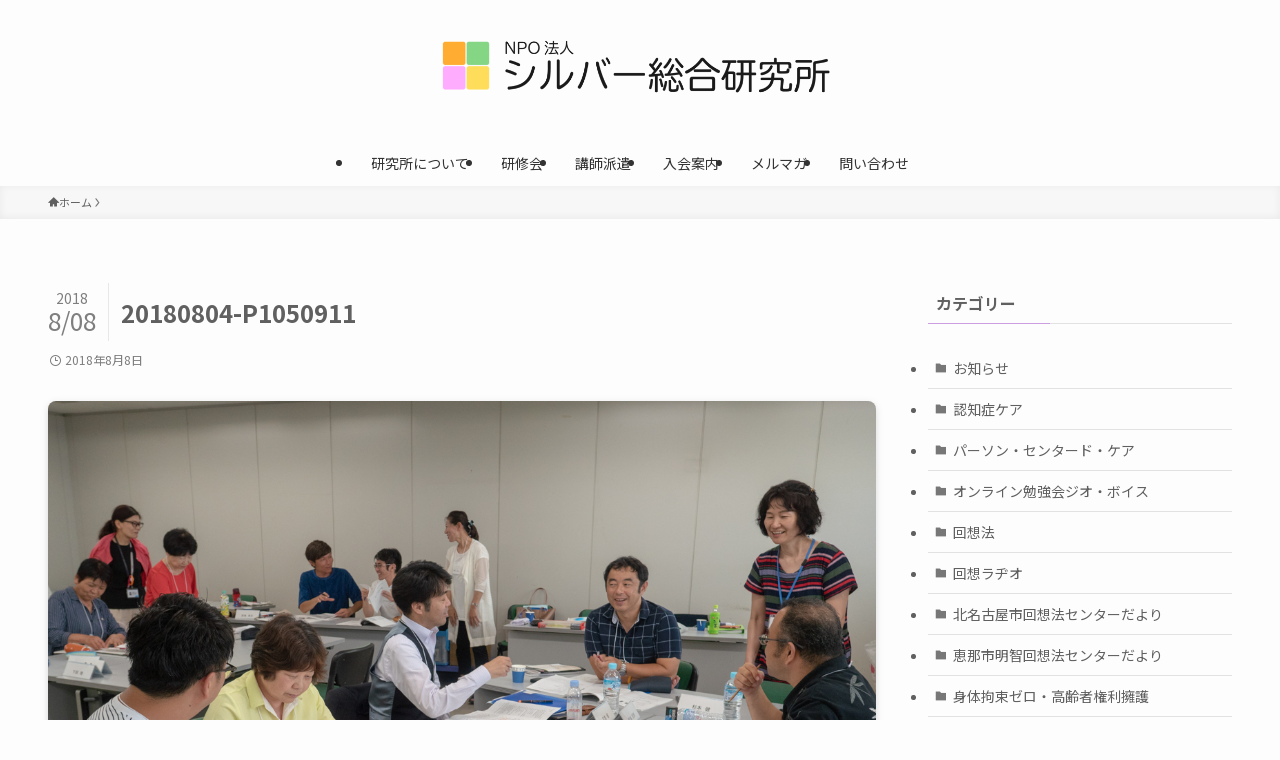

--- FILE ---
content_type: text/html; charset=UTF-8
request_url: https://silver-soken.com/180808/20180804-p1050911/
body_size: 14820
content:
<!DOCTYPE html>
<html lang="ja" data-loaded="false" data-scrolled="false" data-spmenu="closed">
<head>
<meta charset="utf-8">
<meta name="format-detection" content="telephone=no">
<meta http-equiv="X-UA-Compatible" content="IE=edge">
<meta name="viewport" content="width=device-width, viewport-fit=cover">
<meta name='robots' content='index, follow, max-image-preview:large, max-snippet:-1, max-video-preview:-1' />

	<!-- This site is optimized with the Yoast SEO plugin v26.8 - https://yoast.com/product/yoast-seo-wordpress/ -->
	<title>20180804-P1050911 - NPO法人 シルバー総合研究所</title>
	<link rel="canonical" href="https://silver-soken.com/180808/20180804-p1050911/" />
	<meta property="og:locale" content="ja_JP" />
	<meta property="og:type" content="article" />
	<meta property="og:title" content="20180804-P1050911 - NPO法人 シルバー総合研究所" />
	<meta property="og:url" content="https://silver-soken.com/180808/20180804-p1050911/" />
	<meta property="og:site_name" content="NPO法人 シルバー総合研究所" />
	<meta property="og:image" content="https://silver-soken.com/180808/20180804-p1050911" />
	<meta property="og:image:width" content="1200" />
	<meta property="og:image:height" content="900" />
	<meta property="og:image:type" content="image/jpeg" />
	<meta name="twitter:card" content="summary_large_image" />
	<script type="application/ld+json" class="yoast-schema-graph">{"@context":"https://schema.org","@graph":[{"@type":"WebPage","@id":"https://silver-soken.com/180808/20180804-p1050911/","url":"https://silver-soken.com/180808/20180804-p1050911/","name":"20180804-P1050911 - NPO法人 シルバー総合研究所","isPartOf":{"@id":"https://silver-soken.com/#website"},"primaryImageOfPage":{"@id":"https://silver-soken.com/180808/20180804-p1050911/#primaryimage"},"image":{"@id":"https://silver-soken.com/180808/20180804-p1050911/#primaryimage"},"thumbnailUrl":"https://silver-soken.com/wp-content/uploads/2018/08/20180804-P1050911.jpg","datePublished":"2018-08-07T21:12:22+00:00","breadcrumb":{"@id":"https://silver-soken.com/180808/20180804-p1050911/#breadcrumb"},"inLanguage":"ja","potentialAction":[{"@type":"ReadAction","target":["https://silver-soken.com/180808/20180804-p1050911/"]}]},{"@type":"ImageObject","inLanguage":"ja","@id":"https://silver-soken.com/180808/20180804-p1050911/#primaryimage","url":"https://silver-soken.com/wp-content/uploads/2018/08/20180804-P1050911.jpg","contentUrl":"https://silver-soken.com/wp-content/uploads/2018/08/20180804-P1050911.jpg","width":1200,"height":900},{"@type":"BreadcrumbList","@id":"https://silver-soken.com/180808/20180804-p1050911/#breadcrumb","itemListElement":[{"@type":"ListItem","position":1,"name":"ホーム","item":"https://silver-soken.com/"},{"@type":"ListItem","position":2,"name":"第48期 パーソン・センタード・ケアと認知症ケアマッピング基礎研修（佐賀）を行いました","item":"https://silver-soken.com/180808/"},{"@type":"ListItem","position":3,"name":"20180804-P1050911"}]},{"@type":"WebSite","@id":"https://silver-soken.com/#website","url":"https://silver-soken.com/","name":"NPO法人 シルバー総合研究所","description":"笑顔でいたいから、笑顔でいてほしいから、できることがあります。","potentialAction":[{"@type":"SearchAction","target":{"@type":"EntryPoint","urlTemplate":"https://silver-soken.com/?s={search_term_string}"},"query-input":{"@type":"PropertyValueSpecification","valueRequired":true,"valueName":"search_term_string"}}],"inLanguage":"ja"}]}</script>
	<!-- / Yoast SEO plugin. -->


<link rel='dns-prefetch' href='//www.googletagmanager.com' />
<link rel="alternate" type="application/rss+xml" title="NPO法人 シルバー総合研究所 &raquo; フィード" href="https://silver-soken.com/feed/" />
<link rel="alternate" type="application/rss+xml" title="NPO法人 シルバー総合研究所 &raquo; コメントフィード" href="https://silver-soken.com/comments/feed/" />
<link rel="alternate" type="application/rss+xml" title="NPO法人 シルバー総合研究所 &raquo; 20180804-P1050911 のコメントのフィード" href="https://silver-soken.com/180808/20180804-p1050911/feed/" />
<style id='wp-img-auto-sizes-contain-inline-css' type='text/css'>
img:is([sizes=auto i],[sizes^="auto," i]){contain-intrinsic-size:3000px 1500px}
/*# sourceURL=wp-img-auto-sizes-contain-inline-css */
</style>
<style id='wp-block-library-inline-css' type='text/css'>
:root{--wp-block-synced-color:#7a00df;--wp-block-synced-color--rgb:122,0,223;--wp-bound-block-color:var(--wp-block-synced-color);--wp-editor-canvas-background:#ddd;--wp-admin-theme-color:#007cba;--wp-admin-theme-color--rgb:0,124,186;--wp-admin-theme-color-darker-10:#006ba1;--wp-admin-theme-color-darker-10--rgb:0,107,160.5;--wp-admin-theme-color-darker-20:#005a87;--wp-admin-theme-color-darker-20--rgb:0,90,135;--wp-admin-border-width-focus:2px}@media (min-resolution:192dpi){:root{--wp-admin-border-width-focus:1.5px}}.wp-element-button{cursor:pointer}:root .has-very-light-gray-background-color{background-color:#eee}:root .has-very-dark-gray-background-color{background-color:#313131}:root .has-very-light-gray-color{color:#eee}:root .has-very-dark-gray-color{color:#313131}:root .has-vivid-green-cyan-to-vivid-cyan-blue-gradient-background{background:linear-gradient(135deg,#00d084,#0693e3)}:root .has-purple-crush-gradient-background{background:linear-gradient(135deg,#34e2e4,#4721fb 50%,#ab1dfe)}:root .has-hazy-dawn-gradient-background{background:linear-gradient(135deg,#faaca8,#dad0ec)}:root .has-subdued-olive-gradient-background{background:linear-gradient(135deg,#fafae1,#67a671)}:root .has-atomic-cream-gradient-background{background:linear-gradient(135deg,#fdd79a,#004a59)}:root .has-nightshade-gradient-background{background:linear-gradient(135deg,#330968,#31cdcf)}:root .has-midnight-gradient-background{background:linear-gradient(135deg,#020381,#2874fc)}:root{--wp--preset--font-size--normal:16px;--wp--preset--font-size--huge:42px}.has-regular-font-size{font-size:1em}.has-larger-font-size{font-size:2.625em}.has-normal-font-size{font-size:var(--wp--preset--font-size--normal)}.has-huge-font-size{font-size:var(--wp--preset--font-size--huge)}.has-text-align-center{text-align:center}.has-text-align-left{text-align:left}.has-text-align-right{text-align:right}.has-fit-text{white-space:nowrap!important}#end-resizable-editor-section{display:none}.aligncenter{clear:both}.items-justified-left{justify-content:flex-start}.items-justified-center{justify-content:center}.items-justified-right{justify-content:flex-end}.items-justified-space-between{justify-content:space-between}.screen-reader-text{border:0;clip-path:inset(50%);height:1px;margin:-1px;overflow:hidden;padding:0;position:absolute;width:1px;word-wrap:normal!important}.screen-reader-text:focus{background-color:#ddd;clip-path:none;color:#444;display:block;font-size:1em;height:auto;left:5px;line-height:normal;padding:15px 23px 14px;text-decoration:none;top:5px;width:auto;z-index:100000}html :where(.has-border-color){border-style:solid}html :where([style*=border-top-color]){border-top-style:solid}html :where([style*=border-right-color]){border-right-style:solid}html :where([style*=border-bottom-color]){border-bottom-style:solid}html :where([style*=border-left-color]){border-left-style:solid}html :where([style*=border-width]){border-style:solid}html :where([style*=border-top-width]){border-top-style:solid}html :where([style*=border-right-width]){border-right-style:solid}html :where([style*=border-bottom-width]){border-bottom-style:solid}html :where([style*=border-left-width]){border-left-style:solid}html :where(img[class*=wp-image-]){height:auto;max-width:100%}:where(figure){margin:0 0 1em}html :where(.is-position-sticky){--wp-admin--admin-bar--position-offset:var(--wp-admin--admin-bar--height,0px)}@media screen and (max-width:600px){html :where(.is-position-sticky){--wp-admin--admin-bar--position-offset:0px}}

/*# sourceURL=wp-block-library-inline-css */
</style><style id='global-styles-inline-css' type='text/css'>
:root{--wp--preset--aspect-ratio--square: 1;--wp--preset--aspect-ratio--4-3: 4/3;--wp--preset--aspect-ratio--3-4: 3/4;--wp--preset--aspect-ratio--3-2: 3/2;--wp--preset--aspect-ratio--2-3: 2/3;--wp--preset--aspect-ratio--16-9: 16/9;--wp--preset--aspect-ratio--9-16: 9/16;--wp--preset--color--black: #000;--wp--preset--color--cyan-bluish-gray: #abb8c3;--wp--preset--color--white: #fff;--wp--preset--color--pale-pink: #f78da7;--wp--preset--color--vivid-red: #cf2e2e;--wp--preset--color--luminous-vivid-orange: #ff6900;--wp--preset--color--luminous-vivid-amber: #fcb900;--wp--preset--color--light-green-cyan: #7bdcb5;--wp--preset--color--vivid-green-cyan: #00d084;--wp--preset--color--pale-cyan-blue: #8ed1fc;--wp--preset--color--vivid-cyan-blue: #0693e3;--wp--preset--color--vivid-purple: #9b51e0;--wp--preset--color--swl-main: var(--color_main);--wp--preset--color--swl-main-thin: var(--color_main_thin);--wp--preset--color--swl-gray: var(--color_gray);--wp--preset--color--swl-deep-01: var(--color_deep01);--wp--preset--color--swl-deep-02: var(--color_deep02);--wp--preset--color--swl-deep-03: var(--color_deep03);--wp--preset--color--swl-deep-04: var(--color_deep04);--wp--preset--color--swl-pale-01: var(--color_pale01);--wp--preset--color--swl-pale-02: var(--color_pale02);--wp--preset--color--swl-pale-03: var(--color_pale03);--wp--preset--color--swl-pale-04: var(--color_pale04);--wp--preset--gradient--vivid-cyan-blue-to-vivid-purple: linear-gradient(135deg,rgb(6,147,227) 0%,rgb(155,81,224) 100%);--wp--preset--gradient--light-green-cyan-to-vivid-green-cyan: linear-gradient(135deg,rgb(122,220,180) 0%,rgb(0,208,130) 100%);--wp--preset--gradient--luminous-vivid-amber-to-luminous-vivid-orange: linear-gradient(135deg,rgb(252,185,0) 0%,rgb(255,105,0) 100%);--wp--preset--gradient--luminous-vivid-orange-to-vivid-red: linear-gradient(135deg,rgb(255,105,0) 0%,rgb(207,46,46) 100%);--wp--preset--gradient--very-light-gray-to-cyan-bluish-gray: linear-gradient(135deg,rgb(238,238,238) 0%,rgb(169,184,195) 100%);--wp--preset--gradient--cool-to-warm-spectrum: linear-gradient(135deg,rgb(74,234,220) 0%,rgb(151,120,209) 20%,rgb(207,42,186) 40%,rgb(238,44,130) 60%,rgb(251,105,98) 80%,rgb(254,248,76) 100%);--wp--preset--gradient--blush-light-purple: linear-gradient(135deg,rgb(255,206,236) 0%,rgb(152,150,240) 100%);--wp--preset--gradient--blush-bordeaux: linear-gradient(135deg,rgb(254,205,165) 0%,rgb(254,45,45) 50%,rgb(107,0,62) 100%);--wp--preset--gradient--luminous-dusk: linear-gradient(135deg,rgb(255,203,112) 0%,rgb(199,81,192) 50%,rgb(65,88,208) 100%);--wp--preset--gradient--pale-ocean: linear-gradient(135deg,rgb(255,245,203) 0%,rgb(182,227,212) 50%,rgb(51,167,181) 100%);--wp--preset--gradient--electric-grass: linear-gradient(135deg,rgb(202,248,128) 0%,rgb(113,206,126) 100%);--wp--preset--gradient--midnight: linear-gradient(135deg,rgb(2,3,129) 0%,rgb(40,116,252) 100%);--wp--preset--font-size--small: 0.9em;--wp--preset--font-size--medium: 1.1em;--wp--preset--font-size--large: 1.25em;--wp--preset--font-size--x-large: 42px;--wp--preset--font-size--xs: 0.75em;--wp--preset--font-size--huge: 1.6em;--wp--preset--spacing--20: 0.44rem;--wp--preset--spacing--30: 0.67rem;--wp--preset--spacing--40: 1rem;--wp--preset--spacing--50: 1.5rem;--wp--preset--spacing--60: 2.25rem;--wp--preset--spacing--70: 3.38rem;--wp--preset--spacing--80: 5.06rem;--wp--preset--shadow--natural: 6px 6px 9px rgba(0, 0, 0, 0.2);--wp--preset--shadow--deep: 12px 12px 50px rgba(0, 0, 0, 0.4);--wp--preset--shadow--sharp: 6px 6px 0px rgba(0, 0, 0, 0.2);--wp--preset--shadow--outlined: 6px 6px 0px -3px rgb(255, 255, 255), 6px 6px rgb(0, 0, 0);--wp--preset--shadow--crisp: 6px 6px 0px rgb(0, 0, 0);}:where(.is-layout-flex){gap: 0.5em;}:where(.is-layout-grid){gap: 0.5em;}body .is-layout-flex{display: flex;}.is-layout-flex{flex-wrap: wrap;align-items: center;}.is-layout-flex > :is(*, div){margin: 0;}body .is-layout-grid{display: grid;}.is-layout-grid > :is(*, div){margin: 0;}:where(.wp-block-columns.is-layout-flex){gap: 2em;}:where(.wp-block-columns.is-layout-grid){gap: 2em;}:where(.wp-block-post-template.is-layout-flex){gap: 1.25em;}:where(.wp-block-post-template.is-layout-grid){gap: 1.25em;}.has-black-color{color: var(--wp--preset--color--black) !important;}.has-cyan-bluish-gray-color{color: var(--wp--preset--color--cyan-bluish-gray) !important;}.has-white-color{color: var(--wp--preset--color--white) !important;}.has-pale-pink-color{color: var(--wp--preset--color--pale-pink) !important;}.has-vivid-red-color{color: var(--wp--preset--color--vivid-red) !important;}.has-luminous-vivid-orange-color{color: var(--wp--preset--color--luminous-vivid-orange) !important;}.has-luminous-vivid-amber-color{color: var(--wp--preset--color--luminous-vivid-amber) !important;}.has-light-green-cyan-color{color: var(--wp--preset--color--light-green-cyan) !important;}.has-vivid-green-cyan-color{color: var(--wp--preset--color--vivid-green-cyan) !important;}.has-pale-cyan-blue-color{color: var(--wp--preset--color--pale-cyan-blue) !important;}.has-vivid-cyan-blue-color{color: var(--wp--preset--color--vivid-cyan-blue) !important;}.has-vivid-purple-color{color: var(--wp--preset--color--vivid-purple) !important;}.has-black-background-color{background-color: var(--wp--preset--color--black) !important;}.has-cyan-bluish-gray-background-color{background-color: var(--wp--preset--color--cyan-bluish-gray) !important;}.has-white-background-color{background-color: var(--wp--preset--color--white) !important;}.has-pale-pink-background-color{background-color: var(--wp--preset--color--pale-pink) !important;}.has-vivid-red-background-color{background-color: var(--wp--preset--color--vivid-red) !important;}.has-luminous-vivid-orange-background-color{background-color: var(--wp--preset--color--luminous-vivid-orange) !important;}.has-luminous-vivid-amber-background-color{background-color: var(--wp--preset--color--luminous-vivid-amber) !important;}.has-light-green-cyan-background-color{background-color: var(--wp--preset--color--light-green-cyan) !important;}.has-vivid-green-cyan-background-color{background-color: var(--wp--preset--color--vivid-green-cyan) !important;}.has-pale-cyan-blue-background-color{background-color: var(--wp--preset--color--pale-cyan-blue) !important;}.has-vivid-cyan-blue-background-color{background-color: var(--wp--preset--color--vivid-cyan-blue) !important;}.has-vivid-purple-background-color{background-color: var(--wp--preset--color--vivid-purple) !important;}.has-black-border-color{border-color: var(--wp--preset--color--black) !important;}.has-cyan-bluish-gray-border-color{border-color: var(--wp--preset--color--cyan-bluish-gray) !important;}.has-white-border-color{border-color: var(--wp--preset--color--white) !important;}.has-pale-pink-border-color{border-color: var(--wp--preset--color--pale-pink) !important;}.has-vivid-red-border-color{border-color: var(--wp--preset--color--vivid-red) !important;}.has-luminous-vivid-orange-border-color{border-color: var(--wp--preset--color--luminous-vivid-orange) !important;}.has-luminous-vivid-amber-border-color{border-color: var(--wp--preset--color--luminous-vivid-amber) !important;}.has-light-green-cyan-border-color{border-color: var(--wp--preset--color--light-green-cyan) !important;}.has-vivid-green-cyan-border-color{border-color: var(--wp--preset--color--vivid-green-cyan) !important;}.has-pale-cyan-blue-border-color{border-color: var(--wp--preset--color--pale-cyan-blue) !important;}.has-vivid-cyan-blue-border-color{border-color: var(--wp--preset--color--vivid-cyan-blue) !important;}.has-vivid-purple-border-color{border-color: var(--wp--preset--color--vivid-purple) !important;}.has-vivid-cyan-blue-to-vivid-purple-gradient-background{background: var(--wp--preset--gradient--vivid-cyan-blue-to-vivid-purple) !important;}.has-light-green-cyan-to-vivid-green-cyan-gradient-background{background: var(--wp--preset--gradient--light-green-cyan-to-vivid-green-cyan) !important;}.has-luminous-vivid-amber-to-luminous-vivid-orange-gradient-background{background: var(--wp--preset--gradient--luminous-vivid-amber-to-luminous-vivid-orange) !important;}.has-luminous-vivid-orange-to-vivid-red-gradient-background{background: var(--wp--preset--gradient--luminous-vivid-orange-to-vivid-red) !important;}.has-very-light-gray-to-cyan-bluish-gray-gradient-background{background: var(--wp--preset--gradient--very-light-gray-to-cyan-bluish-gray) !important;}.has-cool-to-warm-spectrum-gradient-background{background: var(--wp--preset--gradient--cool-to-warm-spectrum) !important;}.has-blush-light-purple-gradient-background{background: var(--wp--preset--gradient--blush-light-purple) !important;}.has-blush-bordeaux-gradient-background{background: var(--wp--preset--gradient--blush-bordeaux) !important;}.has-luminous-dusk-gradient-background{background: var(--wp--preset--gradient--luminous-dusk) !important;}.has-pale-ocean-gradient-background{background: var(--wp--preset--gradient--pale-ocean) !important;}.has-electric-grass-gradient-background{background: var(--wp--preset--gradient--electric-grass) !important;}.has-midnight-gradient-background{background: var(--wp--preset--gradient--midnight) !important;}.has-small-font-size{font-size: var(--wp--preset--font-size--small) !important;}.has-medium-font-size{font-size: var(--wp--preset--font-size--medium) !important;}.has-large-font-size{font-size: var(--wp--preset--font-size--large) !important;}.has-x-large-font-size{font-size: var(--wp--preset--font-size--x-large) !important;}
/*# sourceURL=global-styles-inline-css */
</style>

<link rel='stylesheet' id='swell-icons-css' href='https://silver-soken.com/wp-content/themes/swell/build/css/swell-icons.css?ver=2.16.0' type='text/css' media='all' />
<link rel='stylesheet' id='main_style-css' href='https://silver-soken.com/wp-content/themes/swell/build/css/main.css?ver=2.16.0' type='text/css' media='all' />
<link rel='stylesheet' id='swell_core/categories-css' href='https://silver-soken.com/wp-content/themes/swell/build/css/modules/blocks/categories.css?ver=2.16.0' type='text/css' media='all' />
<link rel='stylesheet' id='swell_widget/dropdown-css' href='https://silver-soken.com/wp-content/themes/swell/build/css/modules/blocks/widget-dropdown.css?ver=2.16.0' type='text/css' media='all' />
<style id='swell_custom-inline-css' type='text/css'>
:root{--swl-fz--content:15px;--swl-font_family:"Noto Sans JP", sans-serif;--swl-font_weight:400;--color_main:#cc9de0;--color_text:#606060;--color_link:#217dd3;--color_htag:#cc9de0;--color_bg:#fdfdfd;--color_gradient1:#d8ffff;--color_gradient2:#87e7ff;--color_main_thin:rgba(255, 196, 255, 0.05 );--color_main_dark:rgba(153, 118, 168, 1 );--color_list_check:#cc9de0;--color_list_num:#cc9de0;--color_list_good:#86dd7b;--color_list_triangle:#f4e03a;--color_list_bad:#f36060;--color_faq_q:#d55656;--color_faq_a:#6599b7;--color_icon_good:#3cd250;--color_icon_good_bg:#ecffe9;--color_icon_bad:#4b73eb;--color_icon_bad_bg:#eafaff;--color_icon_info:#f578b4;--color_icon_info_bg:#fff0fa;--color_icon_announce:#ffa537;--color_icon_announce_bg:#fff5f0;--color_icon_pen:#7a7a7a;--color_icon_pen_bg:#f7f7f7;--color_icon_book:#787364;--color_icon_book_bg:#f8f6ef;--color_icon_point:#ffa639;--color_icon_check:#86d67c;--color_icon_batsu:#f36060;--color_icon_hatena:#5295cc;--color_icon_caution:#f7da38;--color_icon_memo:#84878a;--color_deep01:#e26741;--color_deep02:#3d79d5;--color_deep03:#63a84d;--color_deep04:#f09f4d;--color_pale01:#fff2f0;--color_pale02:#f3f8fd;--color_pale03:#f1f9ee;--color_pale04:#fdf9ee;--color_mark_blue:#b7e3ff;--color_mark_green:#bdf9c3;--color_mark_yellow:#fcf69f;--color_mark_orange:#ffddbc;--border01:solid 1px var(--color_main);--border02:double 4px var(--color_main);--border03:dashed 2px var(--color_border);--border04:solid 4px var(--color_gray);--card_posts_thumb_ratio:66.666%;--list_posts_thumb_ratio:66.666%;--big_posts_thumb_ratio:66.666%;--thumb_posts_thumb_ratio:66.666%;--blogcard_thumb_ratio:66.666%;--color_header_bg:#fdfdfd;--color_header_text:#333;--color_footer_bg:#cc9de0;--color_footer_text:#ffffff;--container_size:1200px;--article_size:1000px;--logo_size_sp:60px;--logo_size_pc:100px;--logo_size_pcfix:48px;}.swl-cell-bg[data-icon="doubleCircle"]{--cell-icon-color:#ffc977}.swl-cell-bg[data-icon="circle"]{--cell-icon-color:#94e29c}.swl-cell-bg[data-icon="triangle"]{--cell-icon-color:#eeda2f}.swl-cell-bg[data-icon="close"]{--cell-icon-color:#ec9191}.swl-cell-bg[data-icon="hatena"]{--cell-icon-color:#93c9da}.swl-cell-bg[data-icon="check"]{--cell-icon-color:#94e29c}.swl-cell-bg[data-icon="line"]{--cell-icon-color:#9b9b9b}.cap_box[data-colset="col1"]{--capbox-color:#f59b5f;--capbox-color--bg:#fff8eb}.cap_box[data-colset="col2"]{--capbox-color:#5fb9f5;--capbox-color--bg:#edf5ff}.cap_box[data-colset="col3"]{--capbox-color:#2fcd90;--capbox-color--bg:#eafaf2}.red_{--the-btn-color:#f26e3e;--the-btn-color2:#ffbc49;--the-solid-shadow: rgba(182, 83, 47, 1 )}.blue_{--the-btn-color:#338df4;--the-btn-color2:#35eaff;--the-solid-shadow: rgba(38, 106, 183, 1 )}.green_{--the-btn-color:#62d847;--the-btn-color2:#7bf7bd;--the-solid-shadow: rgba(74, 162, 53, 1 )}.is-style-btn_normal{--the-btn-radius:80px}.is-style-btn_solid{--the-btn-radius:80px}.is-style-btn_shiny{--the-btn-radius:80px}.is-style-btn_line{--the-btn-radius:80px}.post_content blockquote{padding:1.5em 2em 1.5em 3em}.post_content blockquote::before{content:"";display:block;width:5px;height:calc(100% - 3em);top:1.5em;left:1.5em;border-left:solid 1px rgba(180,180,180,.75);border-right:solid 1px rgba(180,180,180,.75);}.mark_blue{background:-webkit-linear-gradient(transparent 64%,var(--color_mark_blue) 0%);background:linear-gradient(transparent 64%,var(--color_mark_blue) 0%)}.mark_green{background:-webkit-linear-gradient(transparent 64%,var(--color_mark_green) 0%);background:linear-gradient(transparent 64%,var(--color_mark_green) 0%)}.mark_yellow{background:-webkit-linear-gradient(transparent 64%,var(--color_mark_yellow) 0%);background:linear-gradient(transparent 64%,var(--color_mark_yellow) 0%)}.mark_orange{background:-webkit-linear-gradient(transparent 64%,var(--color_mark_orange) 0%);background:linear-gradient(transparent 64%,var(--color_mark_orange) 0%)}[class*="is-style-icon_"]{color:#333;border-width:0}[class*="is-style-big_icon_"]{border-width:2px;border-style:solid}[data-col="gray"] .c-balloon__text{background:#f7f7f7;border-color:#ccc}[data-col="gray"] .c-balloon__before{border-right-color:#f7f7f7}[data-col="green"] .c-balloon__text{background:#d1f8c2;border-color:#9ddd93}[data-col="green"] .c-balloon__before{border-right-color:#d1f8c2}[data-col="blue"] .c-balloon__text{background:#e2f6ff;border-color:#93d2f0}[data-col="blue"] .c-balloon__before{border-right-color:#e2f6ff}[data-col="red"] .c-balloon__text{background:#ffebeb;border-color:#f48789}[data-col="red"] .c-balloon__before{border-right-color:#ffebeb}[data-col="yellow"] .c-balloon__text{background:#f9f7d2;border-color:#fbe593}[data-col="yellow"] .c-balloon__before{border-right-color:#f9f7d2}.-type-list2 .p-postList__body::after,.-type-big .p-postList__body::after{content: "続きを読む »";}.c-postThumb__cat{background-color:#cc9de0;color:#fff;background-image: repeating-linear-gradient(-45deg,rgba(255,255,255,.1),rgba(255,255,255,.1) 6px,transparent 6px,transparent 12px)}.post_content h2:where(:not([class^="swell-block-"]):not(.faq_q):not(.p-postList__title)){border-left:solid 8px var(--color_htag);padding:.75em 1em;background:rgba(204, 157, 224, 0.03 )}.post_content h2:where(:not([class^="swell-block-"]):not(.faq_q):not(.p-postList__title))::before{position:absolute;display:block;pointer-events:none}.post_content h3:where(:not([class^="swell-block-"]):not(.faq_q):not(.p-postList__title)){padding:0 .5em .5em}.post_content h3:where(:not([class^="swell-block-"]):not(.faq_q):not(.p-postList__title))::before{content:"";width:100%;height:2px;background: repeating-linear-gradient(90deg, var(--color_htag) 0%, var(--color_htag) 29.3%, rgba(150,150,150,.2) 29.3%, rgba(150,150,150,.2) 100%)}.post_content h4:where(:not([class^="swell-block-"]):not(.faq_q):not(.p-postList__title)){padding:0 0 0 16px;border-left:solid 2px var(--color_htag)}.l-header__menuBtn{order:1}.l-header__customBtn{order:3}.c-gnav a::after{background:var(--color_main);width:100%;height:2px;transform:scaleX(0)}.p-spHeadMenu .menu-item.-current{border-bottom-color:var(--color_main)}.c-gnav > li:hover > a::after,.c-gnav > .-current > a::after{transform: scaleX(1)}.c-gnav .sub-menu{color:#333;background:#fff}.l-fixHeader::before{opacity:1}.c-widget__title.-spmenu{padding:.5em .75em;border-radius:var(--swl-radius--2, 0px);background:var(--color_main);color:#fff;}.c-widget__title.-footer{padding:.5em}.c-widget__title.-footer::before{content:"";bottom:0;left:0;width:40%;z-index:1;background:var(--color_main)}.c-widget__title.-footer::after{content:"";bottom:0;left:0;width:100%;background:var(--color_border)}.c-secTitle{border-left:solid 2px var(--color_main);padding:0em .75em}.p-spMenu{color:#333}.p-spMenu__inner::before{background:#fdfdfd;opacity:1}.p-spMenu__overlay{background:#000;opacity:0.6}[class*="page-numbers"]{color:#fff;background-color:#dedede}a{text-decoration: none}.l-topTitleArea.c-filterLayer::before{background-color:#000;opacity:0.2;content:""}@media screen and (min-width: 960px){:root{}}@media screen and (max-width: 959px){:root{}.l-header__logo{order:2;text-align:center}}@media screen and (min-width: 600px){:root{--swl-fz--content:16px;}}@media screen and (max-width: 599px){:root{}}@media (min-width: 1208px) {.alignwide{left:-100px;width:calc(100% + 200px);}}@media (max-width: 1208px) {.-sidebar-off .swell-block-fullWide__inner.l-container .alignwide{left:0px;width:100%;}}.l-fixHeader .l-fixHeader__gnav{order:0}[data-scrolled=true] .l-fixHeader[data-ready]{opacity:1;-webkit-transform:translateY(0)!important;transform:translateY(0)!important;visibility:visible}.-body-solid .l-fixHeader{box-shadow:0 2px 4px var(--swl-color_shadow)}.l-fixHeader__inner{align-items:stretch;color:var(--color_header_text);display:flex;padding-bottom:0;padding-top:0;position:relative;z-index:1}.l-fixHeader__logo{align-items:center;display:flex;line-height:1;margin-right:24px;order:0;padding:16px 0}.is-style-btn_normal a,.is-style-btn_shiny a{box-shadow:var(--swl-btn_shadow)}.c-shareBtns__btn,.is-style-balloon>.c-tabList .c-tabList__button,.p-snsCta,[class*=page-numbers]{box-shadow:var(--swl-box_shadow)}.p-articleThumb__img,.p-articleThumb__youtube{box-shadow:var(--swl-img_shadow)}.p-pickupBanners__item .c-bannerLink,.p-postList__thumb{box-shadow:0 2px 8px rgba(0,0,0,.1),0 4px 4px -4px rgba(0,0,0,.1)}.p-postList.-w-ranking li:before{background-image:repeating-linear-gradient(-45deg,hsla(0,0%,100%,.1),hsla(0,0%,100%,.1) 6px,transparent 0,transparent 12px);box-shadow:1px 1px 4px rgba(0,0,0,.2)}:root{--swl-radius--2:2px;--swl-radius--4:4px;--swl-radius--8:8px}.c-categoryList__link,.c-tagList__link,.tag-cloud-link{border-radius:16px;padding:6px 10px}.-related .p-postList__thumb,.is-style-bg_gray,.is-style-bg_main,.is-style-bg_main_thin,.is-style-bg_stripe,.is-style-border_dg,.is-style-border_dm,.is-style-border_sg,.is-style-border_sm,.is-style-dent_box,.is-style-note_box,.is-style-stitch,[class*=is-style-big_icon_],input[type=number],input[type=text],textarea{border-radius:4px}.-ps-style-img .p-postList__link,.-type-thumb .p-postList__link,.p-postList__thumb{border-radius:12px;overflow:hidden;z-index:0}.c-widget .-type-list.-w-ranking .p-postList__item:before{border-radius:16px;left:2px;top:2px}.c-widget .-type-card.-w-ranking .p-postList__item:before{border-radius:0 0 4px 4px}.c-postThumb__cat{border-radius:16px;margin:.5em;padding:0 8px}.cap_box_ttl{border-radius:2px 2px 0 0}.cap_box_content{border-radius:0 0 2px 2px}.cap_box.is-style-small_ttl .cap_box_content{border-radius:0 2px 2px 2px}.cap_box.is-style-inner .cap_box_content,.cap_box.is-style-onborder_ttl .cap_box_content,.cap_box.is-style-onborder_ttl2 .cap_box_content,.cap_box.is-style-onborder_ttl2 .cap_box_ttl,.cap_box.is-style-shadow{border-radius:2px}.is-style-more_btn a,.p-postList__body:after,.submit{border-radius:40px}@media (min-width:960px){#sidebar .-type-list .p-postList__thumb{border-radius:8px}}@media not all and (min-width:960px){.-ps-style-img .p-postList__link,.-type-thumb .p-postList__link,.p-postList__thumb{border-radius:8px}}@media (min-width:960px){.-parallel .l-header__inner{display:flex;flex-wrap:wrap;max-width:100%;padding-left:0;padding-right:0}.-parallel .l-header__logo{text-align:center;width:100%}.-parallel .l-header__logo .c-catchphrase{font-size:12px;line-height:1;margin-top:16px}.-parallel .l-header__gnav{width:100%}.-parallel .l-header__gnav .c-gnav{justify-content:center}.-parallel .l-header__gnav .c-gnav>li>a{padding:16px}.-parallel .c-headLogo.-txt,.-parallel .w-header{justify-content:center}.-parallel .w-header{margin-bottom:8px;margin-top:8px}.-parallel-bottom .l-header__inner{padding-top:8px}.-parallel-bottom .l-header__logo{order:1;padding:16px 0}.-parallel-bottom .w-header{order:2}.-parallel-bottom .l-header__gnav{order:3}.-parallel-top .l-header__inner{padding-bottom:8px}.-parallel-top .l-header__gnav{order:1}.-parallel-top .l-header__logo{order:2;padding:16px 0}.-parallel-top .w-header{order:3}.l-header.-parallel .w-header{width:100%}.l-fixHeader.-parallel .l-fixHeader__gnav{margin-left:auto}}.c-submenuToggleBtn:after{content:"";height:100%;left:0;position:absolute;top:0;width:100%;z-index:0}.c-submenuToggleBtn{cursor:pointer;display:block;height:2em;line-height:2;position:absolute;right:8px;text-align:center;top:50%;-webkit-transform:translateY(-50%);transform:translateY(-50%);width:2em;z-index:1}.c-submenuToggleBtn:before{content:"\e910";display:inline-block;font-family:icomoon;font-size:14px;transition:-webkit-transform .25s;transition:transform .25s;transition:transform .25s,-webkit-transform .25s}.c-submenuToggleBtn:after{border:1px solid;opacity:.15;transition:background-color .25s}.c-submenuToggleBtn.is-opened:before{-webkit-transform:rotate(-180deg);transform:rotate(-180deg)}.widget_categories>ul>.cat-item>a,.wp-block-categories-list>li>a{padding-left:1.75em}.c-listMenu a{padding:.75em .5em;position:relative}.c-gnav .sub-menu a:not(:last-child),.c-listMenu a:not(:last-child){padding-right:40px}.c-gnav .sub-menu .sub-menu{box-shadow:none}.c-gnav .sub-menu .sub-menu,.c-listMenu .children,.c-listMenu .sub-menu{height:0;margin:0;opacity:0;overflow:hidden;position:relative;transition:.25s}.c-gnav .sub-menu .sub-menu.is-opened,.c-listMenu .children.is-opened,.c-listMenu .sub-menu.is-opened{height:auto;opacity:1;visibility:visible}.c-gnav .sub-menu .sub-menu a,.c-listMenu .children a,.c-listMenu .sub-menu a{font-size:.9em;padding-left:1.5em}.c-gnav .sub-menu .sub-menu ul a,.c-listMenu .children ul a,.c-listMenu .sub-menu ul a{padding-left:2.25em}@media (min-width:600px){.c-submenuToggleBtn{height:28px;line-height:28px;transition:background-color .25s;width:28px}}@media (min-width:960px){.c-submenuToggleBtn:hover:after{background-color:currentcolor}}:root{--color_content_bg:var(--color_bg);}.c-widget__title.-side{padding:.5em}.c-widget__title.-side::before{content:"";bottom:0;left:0;width:40%;z-index:1;background:var(--color_main)}.c-widget__title.-side::after{content:"";bottom:0;left:0;width:100%;background:var(--color_border)}.c-shareBtns__item:not(:last-child){margin-right:8px}.c-shareBtns__btn{padding:6px 8px;border-radius:2px}@media screen and (min-width: 960px){:root{}}@media screen and (max-width: 959px){:root{}}@media screen and (min-width: 600px){:root{}}@media screen and (max-width: 599px){:root{}}.swell-block-fullWide__inner.l-container{--swl-fw_inner_pad:var(--swl-pad_container,0px)}@media (min-width:960px){.-sidebar-on .l-content .alignfull,.-sidebar-on .l-content .alignwide{left:-16px;width:calc(100% + 32px)}.swell-block-fullWide__inner.l-article{--swl-fw_inner_pad:var(--swl-pad_post_content,0px)}.-sidebar-on .swell-block-fullWide__inner .alignwide{left:0;width:100%}.-sidebar-on .swell-block-fullWide__inner .alignfull{left:calc(0px - var(--swl-fw_inner_pad, 0))!important;margin-left:0!important;margin-right:0!important;width:calc(100% + var(--swl-fw_inner_pad, 0)*2)!important}}.p-relatedPosts .p-postList__item{margin-bottom:1.5em}.p-relatedPosts .p-postList__times,.p-relatedPosts .p-postList__times>:last-child{margin-right:0}@media (min-width:600px){.p-relatedPosts .p-postList__item{width:33.33333%}}@media screen and (min-width:600px) and (max-width:1239px){.p-relatedPosts .p-postList__item:nth-child(7),.p-relatedPosts .p-postList__item:nth-child(8){display:none}}@media screen and (min-width:1240px){.p-relatedPosts .p-postList__item{width:25%}}.-index-off .p-toc,.swell-toc-placeholder:empty{display:none}.p-toc.-modal{height:100%;margin:0;overflow-y:auto;padding:0}#main_content .p-toc{border-radius:var(--swl-radius--2,0);margin:4em auto;max-width:800px}#sidebar .p-toc{margin-top:-.5em}.p-toc .__pn:before{content:none!important;counter-increment:none}.p-toc .__prev{margin:0 0 1em}.p-toc .__next{margin:1em 0 0}.p-toc.is-omitted:not([data-omit=ct]) [data-level="2"] .p-toc__childList{height:0;margin-bottom:-.5em;visibility:hidden}.p-toc.is-omitted:not([data-omit=nest]){position:relative}.p-toc.is-omitted:not([data-omit=nest]):before{background:linear-gradient(hsla(0,0%,100%,0),var(--color_bg));bottom:5em;content:"";height:4em;left:0;opacity:.75;pointer-events:none;position:absolute;width:100%;z-index:1}.p-toc.is-omitted:not([data-omit=nest]):after{background:var(--color_bg);bottom:0;content:"";height:5em;left:0;opacity:.75;position:absolute;width:100%;z-index:1}.p-toc.is-omitted:not([data-omit=nest]) .__next,.p-toc.is-omitted:not([data-omit=nest]) [data-omit="1"]{display:none}.p-toc .p-toc__expandBtn{background-color:#f7f7f7;border:rgba(0,0,0,.2);border-radius:5em;box-shadow:0 0 0 1px #bbb;color:#333;display:block;font-size:14px;line-height:1.5;margin:.75em auto 0;min-width:6em;padding:.5em 1em;position:relative;transition:box-shadow .25s;z-index:2}.p-toc[data-omit=nest] .p-toc__expandBtn{display:inline-block;font-size:13px;margin:0 0 0 1.25em;padding:.5em .75em}.p-toc:not([data-omit=nest]) .p-toc__expandBtn:after,.p-toc:not([data-omit=nest]) .p-toc__expandBtn:before{border-top-color:inherit;border-top-style:dotted;border-top-width:3px;content:"";display:block;height:1px;position:absolute;top:calc(50% - 1px);transition:border-color .25s;width:100%;width:22px}.p-toc:not([data-omit=nest]) .p-toc__expandBtn:before{right:calc(100% + 1em)}.p-toc:not([data-omit=nest]) .p-toc__expandBtn:after{left:calc(100% + 1em)}.p-toc.is-expanded .p-toc__expandBtn{border-color:transparent}.p-toc__ttl{display:block;font-size:1.2em;line-height:1;position:relative;text-align:center}.p-toc__ttl:before{content:"\e918";display:inline-block;font-family:icomoon;margin-right:.5em;padding-bottom:2px;vertical-align:middle}#index_modal .p-toc__ttl{margin-bottom:.5em}.p-toc__list li{line-height:1.6}.p-toc__list>li+li{margin-top:.5em}.p-toc__list .p-toc__childList{padding-left:.5em}.p-toc__list [data-level="3"]{font-size:.9em}.p-toc__list .mininote{display:none}.post_content .p-toc__list{padding-left:0}#sidebar .p-toc__list{margin-bottom:0}#sidebar .p-toc__list .p-toc__childList{padding-left:0}.p-toc__link{color:inherit;font-size:inherit;text-decoration:none}.p-toc__link:hover{opacity:.8}.p-toc.-double{background:var(--color_gray);background:linear-gradient(-45deg,transparent 25%,var(--color_gray) 25%,var(--color_gray) 50%,transparent 50%,transparent 75%,var(--color_gray) 75%,var(--color_gray));background-clip:padding-box;background-size:4px 4px;border-bottom:4px double var(--color_border);border-top:4px double var(--color_border);padding:1.5em 1em 1em}.p-toc.-double .p-toc__ttl{margin-bottom:.75em}@media (min-width:960px){#main_content .p-toc{width:92%}}@media (hover:hover){.p-toc .p-toc__expandBtn:hover{border-color:transparent;box-shadow:0 0 0 2px currentcolor}}@media (min-width:600px){.p-toc.-double{padding:2em}}.p-pnLinks{align-items:stretch;display:flex;justify-content:space-between;margin:2em 0}.p-pnLinks__item{font-size:3vw;position:relative;width:49%}.p-pnLinks__item:before{content:"";display:block;height:.5em;pointer-events:none;position:absolute;top:50%;width:.5em;z-index:1}.p-pnLinks__item.-prev:before{border-bottom:1px solid;border-left:1px solid;left:.35em;-webkit-transform:rotate(45deg) translateY(-50%);transform:rotate(45deg) translateY(-50%)}.p-pnLinks__item.-prev .p-pnLinks__thumb{margin-right:8px}.p-pnLinks__item.-next .p-pnLinks__link{justify-content:flex-end}.p-pnLinks__item.-next:before{border-bottom:1px solid;border-right:1px solid;right:.35em;-webkit-transform:rotate(-45deg) translateY(-50%);transform:rotate(-45deg) translateY(-50%)}.p-pnLinks__item.-next .p-pnLinks__thumb{margin-left:8px;order:2}.p-pnLinks__item.-next:first-child{margin-left:auto}.p-pnLinks__link{align-items:center;border-radius:var(--swl-radius--2,0);color:inherit;display:flex;height:100%;line-height:1.4;min-height:4em;padding:.6em 1em .5em;position:relative;text-decoration:none;transition:box-shadow .25s;width:100%}.p-pnLinks__thumb{border-radius:var(--swl-radius--4,0);height:32px;-o-object-fit:cover;object-fit:cover;width:48px}.p-pnLinks .-prev .p-pnLinks__link{border-left:1.25em solid var(--color_main)}.p-pnLinks .-prev:before{color:#fff}.p-pnLinks .-next .p-pnLinks__link{border-right:1.25em solid var(--color_main)}.p-pnLinks .-next:before{color:#fff}@media not all and (min-width:960px){.p-pnLinks.-thumb-on{display:block}.p-pnLinks.-thumb-on .p-pnLinks__item{width:100%}}@media (min-width:600px){.p-pnLinks__item{font-size:13px}.p-pnLinks__thumb{height:48px;width:72px}.p-pnLinks__title{transition:-webkit-transform .25s;transition:transform .25s;transition:transform .25s,-webkit-transform .25s}.-prev>.p-pnLinks__link:hover .p-pnLinks__title{-webkit-transform:translateX(4px);transform:translateX(4px)}.-next>.p-pnLinks__link:hover .p-pnLinks__title{-webkit-transform:translateX(-4px);transform:translateX(-4px)}.p-pnLinks .-prev .p-pnLinks__link:hover{box-shadow:1px 1px 2px var(--swl-color_shadow)}.p-pnLinks .-next .p-pnLinks__link:hover{box-shadow:-1px 1px 2px var(--swl-color_shadow)}}
/*# sourceURL=swell_custom-inline-css */
</style>
<link rel="stylesheet" id="swell-parts/footer-css" href="https://silver-soken.com/wp-content/themes/swell/build/css/modules/parts/footer.css?ver=2.16.0" media="print" onload="this.media='all'"><noscript> <link rel='stylesheet' id='swell-parts/footer-css' href='https://silver-soken.com/wp-content/themes/swell/build/css/modules/parts/footer.css?ver=2.16.0' type='text/css' media='all' /></noscript>
<link rel='stylesheet' id='swell-page/single-css' href='https://silver-soken.com/wp-content/themes/swell/build/css/modules/page/single.css?ver=2.16.0' type='text/css' media='all' />
<link rel="stylesheet" id="swell-parts/comments-css" href="https://silver-soken.com/wp-content/themes/swell/build/css/modules/parts/comments.css?ver=2.16.0" media="print" onload="this.media='all'"><noscript> <link rel='stylesheet' id='swell-parts/comments-css' href='https://silver-soken.com/wp-content/themes/swell/build/css/modules/parts/comments.css?ver=2.16.0' type='text/css' media='all' /></noscript>
<style id='classic-theme-styles-inline-css' type='text/css'>
/*! This file is auto-generated */
.wp-block-button__link{color:#fff;background-color:#32373c;border-radius:9999px;box-shadow:none;text-decoration:none;padding:calc(.667em + 2px) calc(1.333em + 2px);font-size:1.125em}.wp-block-file__button{background:#32373c;color:#fff;text-decoration:none}
/*# sourceURL=/wp-includes/css/classic-themes.min.css */
</style>
<link rel='stylesheet' id='tablepress-default-css' href='https://silver-soken.com/wp-content/tablepress-combined.min.css?ver=61' type='text/css' media='all' />
<link rel='stylesheet' id='child_style-css' href='https://silver-soken.com/wp-content/themes/swell_child/style.css?ver=2024072524534' type='text/css' media='all' />
<!--n2css--><!--n2js-->
<!-- Site Kit によって追加された Google タグ（gtag.js）スニペット -->
<!-- Google アナリティクス スニペット (Site Kit が追加) -->
<script type="text/javascript" src="https://www.googletagmanager.com/gtag/js?id=GT-T9HSK2KF" id="google_gtagjs-js" async></script>
<script type="text/javascript" id="google_gtagjs-js-after">
/* <![CDATA[ */
window.dataLayer = window.dataLayer || [];function gtag(){dataLayer.push(arguments);}
gtag("set","linker",{"domains":["silver-soken.com"]});
gtag("js", new Date());
gtag("set", "developer_id.dZTNiMT", true);
gtag("config", "GT-T9HSK2KF");
//# sourceURL=google_gtagjs-js-after
/* ]]> */
</script>

<link href="https://fonts.googleapis.com/css?family=Noto+Sans+JP:400,700&#038;display=swap" rel="stylesheet">
<noscript><link href="https://silver-soken.com/wp-content/themes/swell/build/css/noscript.css" rel="stylesheet"></noscript>
<link rel="https://api.w.org/" href="https://silver-soken.com/wp-json/" /><link rel="alternate" title="JSON" type="application/json" href="https://silver-soken.com/wp-json/wp/v2/media/1577" /><link rel='shortlink' href='https://silver-soken.com/?p=1577' />
<meta name="generator" content="Site Kit by Google 1.170.0" /><!-- Analytics by WP Statistics - https://wp-statistics.com -->

<link rel="stylesheet" href="https://silver-soken.com/wp-content/themes/swell/build/css/print.css" media="print" >
<link rel='stylesheet' id='so-css-swell-css' href='https://silver-soken.com/wp-content/uploads/so-css/so-css-swell.css?ver=1723514015' type='text/css' media='all' />
</head>
<body>
<div id="body_wrap" class="attachment wp-singular attachment-template-default single single-attachment postid-1577 attachmentid-1577 attachment-jpeg wp-theme-swell wp-child-theme-swell_child -body-solid -index-off -sidebar-on -frame-off id_1577" >
<div id="sp_menu" class="p-spMenu -left">
	<div class="p-spMenu__inner">
		<div class="p-spMenu__closeBtn">
			<button class="c-iconBtn -menuBtn c-plainBtn" data-onclick="toggleMenu" aria-label="メニューを閉じる">
				<i class="c-iconBtn__icon icon-close-thin"></i>
			</button>
		</div>
		<div class="p-spMenu__body">
			<div class="c-widget__title -spmenu">
				メニュー			</div>
			<div class="p-spMenu__nav">
				<ul class="c-spnav c-listMenu"><li class="menu-item menu-item-type-post_type menu-item-object-page menu-item-has-children menu-item-171"><a href="https://silver-soken.com/about/">研究所について<button class="c-submenuToggleBtn c-plainBtn" data-onclick="toggleSubmenu" aria-label="サブメニューを開閉する"></button></a>
<ul class="sub-menu">
	<li class="menu-item menu-item-type-post_type menu-item-object-page menu-item-1695"><a href="https://silver-soken.com/about/">法人概要</a></li>
	<li class="menu-item menu-item-type-post_type menu-item-object-page menu-item-1682"><a href="https://silver-soken.com/about/yakuin/">役員・名誉会員・賛助会員</a></li>
	<li class="menu-item menu-item-type-post_type menu-item-object-page menu-item-1681"><a href="https://silver-soken.com/about/enkaku/">沿革</a></li>
	<li class="menu-item menu-item-type-post_type menu-item-object-page menu-item-1683"><a href="https://silver-soken.com/about/jisseki/">活動実績・決算報告書</a></li>
	<li class="menu-item menu-item-type-post_type menu-item-object-page menu-item-1685"><a href="https://silver-soken.com/about/seikabutu/">成果物一覧</a></li>
</ul>
</li>
<li class="menu-item menu-item-type-post_type menu-item-object-page menu-item-has-children menu-item-168"><a href="https://silver-soken.com/seminar/">研修会<button class="c-submenuToggleBtn c-plainBtn" data-onclick="toggleSubmenu" aria-label="サブメニューを開閉する"></button></a>
<ul class="sub-menu">
	<li class="menu-item menu-item-type-post_type menu-item-object-page menu-item-1696"><a href="https://silver-soken.com/seminar/">研修会一覧</a></li>
	<li class="menu-item menu-item-type-post_type menu-item-object-page menu-item-2644"><a href="https://silver-soken.com/seminar/kaiso/">地域回想法・認知症の方への回想法</a></li>
	<li class="menu-item menu-item-type-post_type menu-item-object-page menu-item-2643"><a href="https://silver-soken.com/seminar/pcc/">パーソン・センタード・ケアと認知症ケアマッピング</a></li>
	<li class="menu-item menu-item-type-post_type menu-item-object-page menu-item-2642"><a href="https://silver-soken.com/seminar/sintai/">身体拘束ゼロ・高齢者虐待防止</a></li>
	<li class="menu-item menu-item-type-post_type menu-item-object-page menu-item-4004"><a href="https://silver-soken.com/seminar/jiovoice/">オンラインミニ勉強会ジオ・ボイス</a></li>
	<li class="menu-item menu-item-type-post_type menu-item-object-page menu-item-5400"><a href="https://silver-soken.com/seminar/kaisouradio/">オンラインアクティビティ回想ラヂオ</a></li>
	<li class="menu-item menu-item-type-post_type menu-item-object-page menu-item-2641"><a href="https://silver-soken.com/seminar/koukaikouza/">市民公開講座</a></li>
</ul>
</li>
<li class="menu-item menu-item-type-post_type menu-item-object-page menu-item-has-children menu-item-172"><a href="https://silver-soken.com/koushi/">講師派遣<button class="c-submenuToggleBtn c-plainBtn" data-onclick="toggleSubmenu" aria-label="サブメニューを開閉する"></button></a>
<ul class="sub-menu">
	<li class="menu-item menu-item-type-post_type menu-item-object-page menu-item-1697"><a href="https://silver-soken.com/koushi/">講師一覧</a></li>
	<li class="menu-item menu-item-type-post_type menu-item-object-page menu-item-1686"><a href="https://silver-soken.com/koushi/koushiirai/">講師の依頼について</a></li>
</ul>
</li>
<li class="menu-item menu-item-type-post_type menu-item-object-page menu-item-170"><a href="https://silver-soken.com/member/">入会案内</a></li>
<li class="menu-item menu-item-type-post_type menu-item-object-page menu-item-7746"><a href="https://silver-soken.com/member/mail/">メルマガ</a></li>
<li class="menu-item menu-item-type-post_type menu-item-object-page menu-item-has-children menu-item-167"><a href="https://silver-soken.com/contact/">問い合わせ<button class="c-submenuToggleBtn c-plainBtn" data-onclick="toggleSubmenu" aria-label="サブメニューを開閉する"></button></a>
<ul class="sub-menu">
	<li class="menu-item menu-item-type-post_type menu-item-object-page menu-item-3032"><a href="https://silver-soken.com/contact/">お問い合わせ</a></li>
	<li class="menu-item menu-item-type-custom menu-item-object-custom menu-item-5331"><a href="https://silver-soken.com/kaiin/">会員サイト</a></li>
	<li class="menu-item menu-item-type-post_type menu-item-object-page menu-item-3031"><a href="https://silver-soken.com/staffsite/">スタッフのページ</a></li>
</ul>
</li>
</ul>			</div>
					</div>
	</div>
	<div class="p-spMenu__overlay c-overlay" data-onclick="toggleMenu"></div>
</div>
<header id="header" class="l-header -parallel -parallel-bottom" data-spfix="1">
		<div class="l-header__inner l-container">
		<div class="l-header__logo">
			<div class="c-headLogo -img"><a href="https://silver-soken.com/" title="NPO法人 シルバー総合研究所" class="c-headLogo__link" rel="home"><img width="1600" height="400"  src="https://silver-soken.com/wp-content/uploads/2024/12/240706.2.png" alt="NPO法人 シルバー総合研究所" class="c-headLogo__img" srcset="https://silver-soken.com/wp-content/uploads/2024/12/240706.2.png 1600w, https://silver-soken.com/wp-content/uploads/2024/12/240706.2-300x75.png 300w, https://silver-soken.com/wp-content/uploads/2024/12/240706.2-644x161.png 644w, https://silver-soken.com/wp-content/uploads/2024/12/240706.2-768x192.png 768w, https://silver-soken.com/wp-content/uploads/2024/12/240706.2-1536x384.png 1536w" sizes="(max-width: 959px) 50vw, 800px" decoding="async" loading="eager" ></a></div>					</div>
		<nav id="gnav" class="l-header__gnav c-gnavWrap">
					<ul class="c-gnav">
			<li class="menu-item menu-item-type-post_type menu-item-object-page menu-item-has-children menu-item-171"><a href="https://silver-soken.com/about/"><span class="ttl">研究所について</span><button class="c-submenuToggleBtn c-plainBtn" data-onclick="toggleSubmenu" aria-label="サブメニューを開閉する"></button></a>
<ul class="sub-menu">
	<li class="menu-item menu-item-type-post_type menu-item-object-page menu-item-1695"><a href="https://silver-soken.com/about/"><span class="ttl">法人概要</span></a></li>
	<li class="menu-item menu-item-type-post_type menu-item-object-page menu-item-1682"><a href="https://silver-soken.com/about/yakuin/"><span class="ttl">役員・名誉会員・賛助会員</span></a></li>
	<li class="menu-item menu-item-type-post_type menu-item-object-page menu-item-1681"><a href="https://silver-soken.com/about/enkaku/"><span class="ttl">沿革</span></a></li>
	<li class="menu-item menu-item-type-post_type menu-item-object-page menu-item-1683"><a href="https://silver-soken.com/about/jisseki/"><span class="ttl">活動実績・決算報告書</span></a></li>
	<li class="menu-item menu-item-type-post_type menu-item-object-page menu-item-1685"><a href="https://silver-soken.com/about/seikabutu/"><span class="ttl">成果物一覧</span></a></li>
</ul>
</li>
<li class="menu-item menu-item-type-post_type menu-item-object-page menu-item-has-children menu-item-168"><a href="https://silver-soken.com/seminar/"><span class="ttl">研修会</span><button class="c-submenuToggleBtn c-plainBtn" data-onclick="toggleSubmenu" aria-label="サブメニューを開閉する"></button></a>
<ul class="sub-menu">
	<li class="menu-item menu-item-type-post_type menu-item-object-page menu-item-1696"><a href="https://silver-soken.com/seminar/"><span class="ttl">研修会一覧</span></a></li>
	<li class="menu-item menu-item-type-post_type menu-item-object-page menu-item-2644"><a href="https://silver-soken.com/seminar/kaiso/"><span class="ttl">地域回想法・認知症の方への回想法</span></a></li>
	<li class="menu-item menu-item-type-post_type menu-item-object-page menu-item-2643"><a href="https://silver-soken.com/seminar/pcc/"><span class="ttl">パーソン・センタード・ケアと認知症ケアマッピング</span></a></li>
	<li class="menu-item menu-item-type-post_type menu-item-object-page menu-item-2642"><a href="https://silver-soken.com/seminar/sintai/"><span class="ttl">身体拘束ゼロ・高齢者虐待防止</span></a></li>
	<li class="menu-item menu-item-type-post_type menu-item-object-page menu-item-4004"><a href="https://silver-soken.com/seminar/jiovoice/"><span class="ttl">オンラインミニ勉強会ジオ・ボイス</span></a></li>
	<li class="menu-item menu-item-type-post_type menu-item-object-page menu-item-5400"><a href="https://silver-soken.com/seminar/kaisouradio/"><span class="ttl">オンラインアクティビティ回想ラヂオ</span></a></li>
	<li class="menu-item menu-item-type-post_type menu-item-object-page menu-item-2641"><a href="https://silver-soken.com/seminar/koukaikouza/"><span class="ttl">市民公開講座</span></a></li>
</ul>
</li>
<li class="menu-item menu-item-type-post_type menu-item-object-page menu-item-has-children menu-item-172"><a href="https://silver-soken.com/koushi/"><span class="ttl">講師派遣</span><button class="c-submenuToggleBtn c-plainBtn" data-onclick="toggleSubmenu" aria-label="サブメニューを開閉する"></button></a>
<ul class="sub-menu">
	<li class="menu-item menu-item-type-post_type menu-item-object-page menu-item-1697"><a href="https://silver-soken.com/koushi/"><span class="ttl">講師一覧</span></a></li>
	<li class="menu-item menu-item-type-post_type menu-item-object-page menu-item-1686"><a href="https://silver-soken.com/koushi/koushiirai/"><span class="ttl">講師の依頼について</span></a></li>
</ul>
</li>
<li class="menu-item menu-item-type-post_type menu-item-object-page menu-item-170"><a href="https://silver-soken.com/member/"><span class="ttl">入会案内</span></a></li>
<li class="menu-item menu-item-type-post_type menu-item-object-page menu-item-7746"><a href="https://silver-soken.com/member/mail/"><span class="ttl">メルマガ</span></a></li>
<li class="menu-item menu-item-type-post_type menu-item-object-page menu-item-has-children menu-item-167"><a href="https://silver-soken.com/contact/"><span class="ttl">問い合わせ</span><button class="c-submenuToggleBtn c-plainBtn" data-onclick="toggleSubmenu" aria-label="サブメニューを開閉する"></button></a>
<ul class="sub-menu">
	<li class="menu-item menu-item-type-post_type menu-item-object-page menu-item-3032"><a href="https://silver-soken.com/contact/"><span class="ttl">お問い合わせ</span></a></li>
	<li class="menu-item menu-item-type-custom menu-item-object-custom menu-item-5331"><a href="https://silver-soken.com/kaiin/"><span class="ttl">会員サイト</span></a></li>
	<li class="menu-item menu-item-type-post_type menu-item-object-page menu-item-3031"><a href="https://silver-soken.com/staffsite/"><span class="ttl">スタッフのページ</span></a></li>
</ul>
</li>
					</ul>
			</nav>
		<div class="l-header__customBtn sp_">
			<button class="c-iconBtn c-plainBtn" data-onclick="toggleSearch" aria-label="検索ボタン">
			<i class="c-iconBtn__icon icon-search"></i>
					</button>
	</div>
<div class="l-header__menuBtn sp_">
	<button class="c-iconBtn -menuBtn c-plainBtn" data-onclick="toggleMenu" aria-label="メニューボタン">
		<i class="c-iconBtn__icon icon-menu-thin"></i>
			</button>
</div>
	</div>
	</header>
<div id="fix_header" class="l-fixHeader -parallel -parallel-bottom">
	<div class="l-fixHeader__inner l-container">
		<div class="l-fixHeader__logo">
			<div class="c-headLogo -img"><a href="https://silver-soken.com/" title="NPO法人 シルバー総合研究所" class="c-headLogo__link" rel="home"><img width="1600" height="400"  src="https://silver-soken.com/wp-content/uploads/2024/12/240706.2.png" alt="NPO法人 シルバー総合研究所" class="c-headLogo__img" srcset="https://silver-soken.com/wp-content/uploads/2024/12/240706.2.png 1600w, https://silver-soken.com/wp-content/uploads/2024/12/240706.2-300x75.png 300w, https://silver-soken.com/wp-content/uploads/2024/12/240706.2-644x161.png 644w, https://silver-soken.com/wp-content/uploads/2024/12/240706.2-768x192.png 768w, https://silver-soken.com/wp-content/uploads/2024/12/240706.2-1536x384.png 1536w" sizes="(max-width: 959px) 50vw, 800px" decoding="async" loading="eager" ></a></div>		</div>
		<div class="l-fixHeader__gnav c-gnavWrap">
					<ul class="c-gnav">
			<li class="menu-item menu-item-type-post_type menu-item-object-page menu-item-has-children menu-item-171"><a href="https://silver-soken.com/about/"><span class="ttl">研究所について</span><button class="c-submenuToggleBtn c-plainBtn" data-onclick="toggleSubmenu" aria-label="サブメニューを開閉する"></button></a>
<ul class="sub-menu">
	<li class="menu-item menu-item-type-post_type menu-item-object-page menu-item-1695"><a href="https://silver-soken.com/about/"><span class="ttl">法人概要</span></a></li>
	<li class="menu-item menu-item-type-post_type menu-item-object-page menu-item-1682"><a href="https://silver-soken.com/about/yakuin/"><span class="ttl">役員・名誉会員・賛助会員</span></a></li>
	<li class="menu-item menu-item-type-post_type menu-item-object-page menu-item-1681"><a href="https://silver-soken.com/about/enkaku/"><span class="ttl">沿革</span></a></li>
	<li class="menu-item menu-item-type-post_type menu-item-object-page menu-item-1683"><a href="https://silver-soken.com/about/jisseki/"><span class="ttl">活動実績・決算報告書</span></a></li>
	<li class="menu-item menu-item-type-post_type menu-item-object-page menu-item-1685"><a href="https://silver-soken.com/about/seikabutu/"><span class="ttl">成果物一覧</span></a></li>
</ul>
</li>
<li class="menu-item menu-item-type-post_type menu-item-object-page menu-item-has-children menu-item-168"><a href="https://silver-soken.com/seminar/"><span class="ttl">研修会</span><button class="c-submenuToggleBtn c-plainBtn" data-onclick="toggleSubmenu" aria-label="サブメニューを開閉する"></button></a>
<ul class="sub-menu">
	<li class="menu-item menu-item-type-post_type menu-item-object-page menu-item-1696"><a href="https://silver-soken.com/seminar/"><span class="ttl">研修会一覧</span></a></li>
	<li class="menu-item menu-item-type-post_type menu-item-object-page menu-item-2644"><a href="https://silver-soken.com/seminar/kaiso/"><span class="ttl">地域回想法・認知症の方への回想法</span></a></li>
	<li class="menu-item menu-item-type-post_type menu-item-object-page menu-item-2643"><a href="https://silver-soken.com/seminar/pcc/"><span class="ttl">パーソン・センタード・ケアと認知症ケアマッピング</span></a></li>
	<li class="menu-item menu-item-type-post_type menu-item-object-page menu-item-2642"><a href="https://silver-soken.com/seminar/sintai/"><span class="ttl">身体拘束ゼロ・高齢者虐待防止</span></a></li>
	<li class="menu-item menu-item-type-post_type menu-item-object-page menu-item-4004"><a href="https://silver-soken.com/seminar/jiovoice/"><span class="ttl">オンラインミニ勉強会ジオ・ボイス</span></a></li>
	<li class="menu-item menu-item-type-post_type menu-item-object-page menu-item-5400"><a href="https://silver-soken.com/seminar/kaisouradio/"><span class="ttl">オンラインアクティビティ回想ラヂオ</span></a></li>
	<li class="menu-item menu-item-type-post_type menu-item-object-page menu-item-2641"><a href="https://silver-soken.com/seminar/koukaikouza/"><span class="ttl">市民公開講座</span></a></li>
</ul>
</li>
<li class="menu-item menu-item-type-post_type menu-item-object-page menu-item-has-children menu-item-172"><a href="https://silver-soken.com/koushi/"><span class="ttl">講師派遣</span><button class="c-submenuToggleBtn c-plainBtn" data-onclick="toggleSubmenu" aria-label="サブメニューを開閉する"></button></a>
<ul class="sub-menu">
	<li class="menu-item menu-item-type-post_type menu-item-object-page menu-item-1697"><a href="https://silver-soken.com/koushi/"><span class="ttl">講師一覧</span></a></li>
	<li class="menu-item menu-item-type-post_type menu-item-object-page menu-item-1686"><a href="https://silver-soken.com/koushi/koushiirai/"><span class="ttl">講師の依頼について</span></a></li>
</ul>
</li>
<li class="menu-item menu-item-type-post_type menu-item-object-page menu-item-170"><a href="https://silver-soken.com/member/"><span class="ttl">入会案内</span></a></li>
<li class="menu-item menu-item-type-post_type menu-item-object-page menu-item-7746"><a href="https://silver-soken.com/member/mail/"><span class="ttl">メルマガ</span></a></li>
<li class="menu-item menu-item-type-post_type menu-item-object-page menu-item-has-children menu-item-167"><a href="https://silver-soken.com/contact/"><span class="ttl">問い合わせ</span><button class="c-submenuToggleBtn c-plainBtn" data-onclick="toggleSubmenu" aria-label="サブメニューを開閉する"></button></a>
<ul class="sub-menu">
	<li class="menu-item menu-item-type-post_type menu-item-object-page menu-item-3032"><a href="https://silver-soken.com/contact/"><span class="ttl">お問い合わせ</span></a></li>
	<li class="menu-item menu-item-type-custom menu-item-object-custom menu-item-5331"><a href="https://silver-soken.com/kaiin/"><span class="ttl">会員サイト</span></a></li>
	<li class="menu-item menu-item-type-post_type menu-item-object-page menu-item-3031"><a href="https://silver-soken.com/staffsite/"><span class="ttl">スタッフのページ</span></a></li>
</ul>
</li>
					</ul>
			</div>
	</div>
</div>
<div id="breadcrumb" class="p-breadcrumb -bg-on"><ol class="p-breadcrumb__list l-container"><li class="p-breadcrumb__item"><a href="https://silver-soken.com/" class="p-breadcrumb__text"><span class="__home icon-home"> ホーム</span></a></li><li class="p-breadcrumb__item"><span class="p-breadcrumb__text">20180804-P1050911</span></li></ol></div><div id="content" class="l-content l-container" data-postid="1577">
<main id="main_content" class="l-mainContent l-article">
	<div class="l-mainContent__inner">
		<div class="p-articleHead c-postTitle">
	<h1 class="c-postTitle__ttl">20180804-P1050911</h1>
			<time class="c-postTitle__date u-thin" datetime="2018-08-08" aria-hidden="true">
			<span class="__y">2018</span>
			<span class="__md">8/08</span>
		</time>
	</div>
<div class="p-articleMetas -top">

	
	<div class="p-articleMetas__times c-postTimes u-thin">
	<time class="c-postTimes__posted icon-posted" datetime="2018-08-08" aria-label="公開日">2018年8月8日</time></div>
</div>



					<figure class="p-articleThumb">
				<img src="https://silver-soken.com/wp-content/uploads/2018/08/20180804-P1050911.jpg" alt="20180804-P1050911" class="p-articleThumb__img">
				<figcaption class="p-articleThumb__figcaption"></figcaption>
			</figure>
		
		<div class="post_content">
					</div>
	</div>
</main>
<aside id="sidebar" class="l-sidebar">
	<div id="categories-2" class="c-widget c-listMenu widget_categories"><div class="c-widget__title -side">カテゴリー</div>
			<ul>
					<li class="cat-item cat-item-13"><a href="https://silver-soken.com/category/topics/">お知らせ</a>
</li>
	<li class="cat-item cat-item-12"><a href="https://silver-soken.com/category/dementia/">認知症ケア</a>
</li>
	<li class="cat-item cat-item-11"><a href="https://silver-soken.com/category/pcc/">パーソン・センタード・ケア</a>
</li>
	<li class="cat-item cat-item-44"><a href="https://silver-soken.com/category/jiovoice/">オンライン勉強会ジオ・ボイス</a>
</li>
	<li class="cat-item cat-item-32"><a href="https://silver-soken.com/category/kaisou/">回想法</a>
</li>
	<li class="cat-item cat-item-45"><a href="https://silver-soken.com/category/r-radio/">回想ラヂオ</a>
</li>
	<li class="cat-item cat-item-35"><a href="https://silver-soken.com/category/kitanagoya/">北名古屋市回想法センターだより</a>
</li>
	<li class="cat-item cat-item-37"><a href="https://silver-soken.com/category/aketi/">恵那市明智回想法センターだより</a>
</li>
	<li class="cat-item cat-item-36"><a href="https://silver-soken.com/category/zero/">身体拘束ゼロ・高齢者権利擁護</a>
</li>
	<li class="cat-item cat-item-38"><a href="https://silver-soken.com/category/shimin/">市民公開講座</a>
</li>
	<li class="cat-item cat-item-1"><a href="https://silver-soken.com/category/noncate/">未分類</a>
</li>
			</ul>

			</div></aside>
</div>
<footer id="footer" class="l-footer">
	</footer>
<div class="p-fixBtnWrap">
	
	</div>

<div id="search_modal" class="c-modal p-searchModal">
	<div class="c-overlay" data-onclick="toggleSearch"></div>
	<div class="p-searchModal__inner">
		<form role="search" method="get" class="c-searchForm" action="https://silver-soken.com/" role="search">
	<input type="text" value="" name="s" class="c-searchForm__s s" placeholder="検索" aria-label="検索ワード">
	<button type="submit" class="c-searchForm__submit icon-search hov-opacity u-bg-main" value="search" aria-label="検索を実行する"></button>
</form>
		<button class="c-modal__close c-plainBtn" data-onclick="toggleSearch">
			<i class="icon-batsu"></i> 閉じる		</button>
	</div>
</div>
</div><!--/ #all_wrapp-->
<div class="l-scrollObserver" aria-hidden="true"></div><script type="speculationrules">
{"prefetch":[{"source":"document","where":{"and":[{"href_matches":"/*"},{"not":{"href_matches":["/wp-*.php","/wp-admin/*","/wp-content/uploads/*","/wp-content/*","/wp-content/plugins/*","/wp-content/themes/swell_child/*","/wp-content/themes/swell/*","/*\\?(.+)"]}},{"not":{"selector_matches":"a[rel~=\"nofollow\"]"}},{"not":{"selector_matches":".no-prefetch, .no-prefetch a"}}]},"eagerness":"conservative"}]}
</script>
<script type="text/javascript" id="swell_script-js-extra">
/* <![CDATA[ */
var swellVars = {"siteUrl":"https://silver-soken.com/","restUrl":"https://silver-soken.com/wp-json/wp/v2/","ajaxUrl":"https://silver-soken.com/wp-admin/admin-ajax.php","ajaxNonce":"0017dbbbe0","isLoggedIn":"","useAjaxAfterPost":"1","useAjaxFooter":"1","usePvCount":"1","isFixHeadSP":"1","tocListTag":"ol","tocTarget":"h3","tocPrevText":"\u524d\u306e\u30da\u30fc\u30b8\u3078","tocNextText":"\u6b21\u306e\u30da\u30fc\u30b8\u3078","tocCloseText":"\u6298\u308a\u305f\u305f\u3080","tocOpenText":"\u3082\u3063\u3068\u898b\u308b","tocOmitType":"ct","tocOmitNum":"15","tocMinnum":"2","tocAdPosition":"before","offSmoothScroll":""};
//# sourceURL=swell_script-js-extra
/* ]]> */
</script>
<script type="text/javascript" src="https://silver-soken.com/wp-content/themes/swell/build/js/main.min.js?ver=2.16.0" id="swell_script-js"></script>
<script type="text/javascript" id="wp-statistics-tracker-js-extra">
/* <![CDATA[ */
var WP_Statistics_Tracker_Object = {"requestUrl":"https://silver-soken.com/wp-json/wp-statistics/v2","ajaxUrl":"https://silver-soken.com/wp-admin/admin-ajax.php","hitParams":{"wp_statistics_hit":1,"source_type":"post_type_attachment","source_id":1577,"search_query":"","signature":"f366f8bc0f9e5523a2247eff830af00c","endpoint":"hit"},"option":{"dntEnabled":false,"bypassAdBlockers":false,"consentIntegration":{"name":null,"status":[]},"isPreview":false,"userOnline":false,"trackAnonymously":false,"isWpConsentApiActive":false,"consentLevel":"disabled"},"isLegacyEventLoaded":"","customEventAjaxUrl":"https://silver-soken.com/wp-admin/admin-ajax.php?action=wp_statistics_custom_event&nonce=d335a8a8ff","onlineParams":{"wp_statistics_hit":1,"source_type":"post_type_attachment","source_id":1577,"search_query":"","signature":"f366f8bc0f9e5523a2247eff830af00c","action":"wp_statistics_online_check"},"jsCheckTime":"60000"};
//# sourceURL=wp-statistics-tracker-js-extra
/* ]]> */
</script>
<script type="text/javascript" src="https://silver-soken.com/wp-content/plugins/wp-statistics/assets/js/tracker.js?ver=14.16" id="wp-statistics-tracker-js"></script>
<script type="text/javascript" src="https://silver-soken.com/wp-content/themes/swell/build/js/front/set_fix_header.min.js?ver=2.16.0" id="swell_set_fix_header-js"></script>

<!-- JSON-LD @SWELL -->
<script type="application/ld+json">{"@context": "https://schema.org","@graph": [{"@type":"Organization","@id":"https:\/\/silver-soken.com\/#organization","name":"NPO法人 シルバー総合研究所","url":"https:\/\/silver-soken.com\/","logo":{"@type":"ImageObject","url":"https:\/\/silver-soken.com\/wp-content\/uploads\/2024\/12\/240706.2.png","width":1600,"height":400}},{"@type":"WebSite","@id":"https:\/\/silver-soken.com\/#website","url":"https:\/\/silver-soken.com\/","name":"NPO法人 シルバー総合研究所","description":"笑顔でいたいから、笑顔でいてほしいから、できることがあります。"},{"@type":"WebPage","@id":"https:\/\/silver-soken.com\/180808\/20180804-p1050911\/","url":"https:\/\/silver-soken.com\/180808\/20180804-p1050911\/","name":"20180804-P1050911","isPartOf":{"@id":"https:\/\/silver-soken.com\/#website"}},{"@type":"Article","mainEntityOfPage":{"@type":"WebPage","@id":"https:\/\/silver-soken.com\/180808\/20180804-p1050911\/"},"headline":"20180804-P1050911","image":{"@type":"ImageObject","url":"https:\/\/silver-soken.com\/wp-content\/uploads\/2024\/07\/NOIMAGE.jpg"},"datePublished":"2018-08-08T06:12:22+0900","dateModified":"2018-08-08T06:12:22+0900","author":{"@type":"Person","@id":"https:\/\/silver-soken.com\/180808\/20180804-p1050911\/#author","name":"info@silver-soken.com","url":"https:\/\/silver-soken.com\/"},"publisher":{"@id":"https:\/\/silver-soken.com\/#organization"}}]}</script>
<!-- / JSON-LD @SWELL -->
</body></html>
